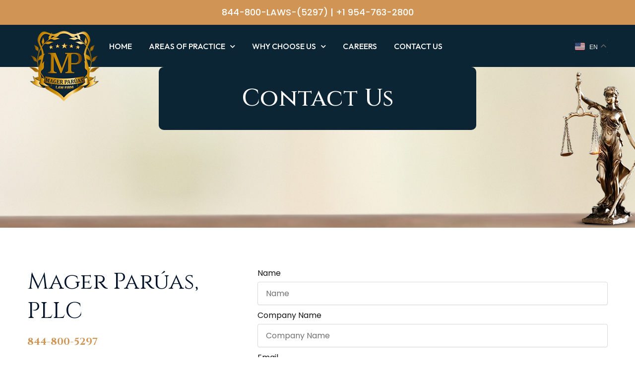

--- FILE ---
content_type: text/css
request_url: https://magerparuas.com/wp-content/uploads/elementor/css/post-7.css?ver=1756239214
body_size: 2268
content:
.elementor-kit-7{--e-global-color-primary:#0C2534;--e-global-color-secondary:#D09555;--e-global-color-text:#131313;--e-global-color-accent:#D09555;--e-global-typography-primary-font-family:"Cinzel";--e-global-typography-primary-font-size:16px;--e-global-typography-primary-font-weight:400;--e-global-typography-primary-line-height:24px;--e-global-typography-secondary-font-family:"Cinzel";--e-global-typography-secondary-font-size:45px;--e-global-typography-secondary-font-weight:500;--e-global-typography-text-font-family:"Poppins";--e-global-typography-text-font-size:16px;--e-global-typography-text-font-weight:400;--e-global-typography-text-line-height:24px;--e-global-typography-accent-font-family:"Cinzel";--e-global-typography-accent-font-size:16px;--e-global-typography-accent-font-weight:400;--e-global-typography-accent-line-height:24px;text-decoration:none;}.elementor-kit-7 a{color:var( --e-global-color-secondary );text-decoration:none;}.elementor-kit-7 h1{color:#021329;font-family:"Cinzel", Sans-serif;font-size:50px;}.elementor-kit-7 h2{color:#021329;font-family:"Cinzel", Sans-serif;font-size:36px;font-weight:400;}.elementor-kit-7 h3{color:#021329;font-family:"Cinzel", Sans-serif;font-size:46px;font-weight:400;}.elementor-kit-7 h4{color:#021329;font-family:"Cinzel", Sans-serif;}.elementor-kit-7 h5{color:#021329;font-family:"Cinzel", Sans-serif;}.elementor-kit-7 h6{color:#021329;font-family:"Cinzel", Sans-serif;}.elementor-kit-7 button,.elementor-kit-7 input[type="button"],.elementor-kit-7 input[type="submit"],.elementor-kit-7 .elementor-button{border-radius:0px 0px 0px 0px;}.elementor-section.elementor-section-boxed > .elementor-container{max-width:1170px;}.e-con{--container-max-width:1170px;}.elementor-widget:not(:last-child){margin-block-end:20px;}.elementor-element{--widgets-spacing:20px 20px;}{}h1.entry-title{display:var(--page-title-display);}.elementor-kit-7 e-page-transition{background-color:#FFBC7D;}@media(max-width:1024px){.elementor-section.elementor-section-boxed > .elementor-container{max-width:1024px;}.e-con{--container-max-width:1024px;}}@media(max-width:767px){.elementor-kit-7 h3{font-size:30px;}.elementor-section.elementor-section-boxed > .elementor-container{max-width:767px;}.e-con{--container-max-width:767px;}}

--- FILE ---
content_type: text/css
request_url: https://magerparuas.com/wp-content/uploads/elementor/css/post-44.css?ver=1759461058
body_size: 7867
content:
.elementor-44 .elementor-element.elementor-element-3d47b5e{--display:flex;--min-height:324px;--flex-direction:column;--container-widget-width:100%;--container-widget-height:initial;--container-widget-flex-grow:0;--container-widget-align-self:initial;--flex-wrap-mobile:wrap;--justify-content:center;--gap:0px 0px;--background-transition:0.3s;--margin-top:0px;--margin-bottom:0px;--margin-left:0px;--margin-right:0px;--padding-top:0px;--padding-bottom:0px;--padding-left:0px;--padding-right:0px;}.elementor-44 .elementor-element.elementor-element-3d47b5e:not(.elementor-motion-effects-element-type-background), .elementor-44 .elementor-element.elementor-element-3d47b5e > .elementor-motion-effects-container > .elementor-motion-effects-layer{background-image:url("https://magerparuas.com/wp-content/uploads/2025/09/inner-banner-1.jpg");background-position:center center;background-repeat:no-repeat;background-size:cover;}.elementor-44 .elementor-element.elementor-element-3d47b5e, .elementor-44 .elementor-element.elementor-element-3d47b5e::before{--border-transition:0.3s;}.elementor-44 .elementor-element.elementor-element-52dd55a{--display:flex;--gap:0px 0px;--background-transition:0.3s;--border-radius:10px 10px 10px 10px;--margin-top:0px;--margin-bottom:0px;--margin-left:0px;--margin-right:0px;--padding-top:30px;--padding-bottom:30px;--padding-left:30px;--padding-right:30px;}.elementor-44 .elementor-element.elementor-element-52dd55a:not(.elementor-motion-effects-element-type-background), .elementor-44 .elementor-element.elementor-element-52dd55a > .elementor-motion-effects-container > .elementor-motion-effects-layer{background-color:var( --e-global-color-primary );}.elementor-44 .elementor-element.elementor-element-52dd55a, .elementor-44 .elementor-element.elementor-element-52dd55a::before{--border-transition:0.3s;}.elementor-44 .elementor-element.elementor-element-52dd55a.e-con{--align-self:center;}.elementor-44 .elementor-element.elementor-element-80653aa{text-align:center;}.elementor-44 .elementor-element.elementor-element-80653aa .elementor-heading-title{color:#FFFFFF;font-size:48px;font-weight:500;letter-spacing:0.5px;}.elementor-44 .elementor-element.elementor-element-80653aa > .elementor-widget-container{margin:0px 0px 0px 0px;padding:0px 0px 0px 0px;}.elementor-44 .elementor-element.elementor-element-80653aa.elementor-element{--align-self:center;}.elementor-44 .elementor-element.elementor-element-3d9e617{--display:flex;--flex-direction:column;--container-widget-width:100%;--container-widget-height:initial;--container-widget-flex-grow:0;--container-widget-align-self:initial;--flex-wrap-mobile:wrap;--gap:0px 0px;--background-transition:0.3s;--margin-top:0px;--margin-bottom:0px;--margin-left:0px;--margin-right:0px;--padding-top:80px;--padding-bottom:80px;--padding-left:0px;--padding-right:0px;}.elementor-44 .elementor-element.elementor-element-c53ad6a{--display:flex;--flex-direction:row;--container-widget-width:initial;--container-widget-height:100%;--container-widget-flex-grow:1;--container-widget-align-self:stretch;--flex-wrap-mobile:wrap;--gap:0px 0px;--background-transition:0.3s;--margin-top:0px;--margin-bottom:0px;--margin-left:0px;--margin-right:0px;--padding-top:0px;--padding-bottom:0px;--padding-left:0px;--padding-right:0px;}.elementor-44 .elementor-element.elementor-element-c53ad6a, .elementor-44 .elementor-element.elementor-element-c53ad6a::before{--border-transition:0.3s;}.elementor-44 .elementor-element.elementor-element-9428c2f{--display:flex;--flex-direction:column;--container-widget-width:100%;--container-widget-height:initial;--container-widget-flex-grow:0;--container-widget-align-self:initial;--flex-wrap-mobile:wrap;--justify-content:center;--gap:0px 0px;--background-transition:0.3s;--margin-top:0px;--margin-bottom:0px;--margin-left:0px;--margin-right:0px;--padding-top:0px;--padding-bottom:0px;--padding-left:0px;--padding-right:0px;}.elementor-44 .elementor-element.elementor-element-9dee841{--display:flex;--flex-direction:column;--container-widget-width:100%;--container-widget-height:initial;--container-widget-flex-grow:0;--container-widget-align-self:initial;--flex-wrap-mobile:wrap;--gap:0px 0px;--background-transition:0.3s;--margin-top:0px;--margin-bottom:0px;--margin-left:0px;--margin-right:0px;--padding-top:0px;--padding-bottom:0px;--padding-left:0px;--padding-right:0px;}.elementor-44 .elementor-element.elementor-element-2465bc0 .elementor-field-group{padding-right:calc( 0px/2 );padding-left:calc( 0px/2 );margin-bottom:9px;}.elementor-44 .elementor-element.elementor-element-2465bc0 .elementor-form-fields-wrapper{margin-left:calc( -0px/2 );margin-right:calc( -0px/2 );margin-bottom:-9px;}.elementor-44 .elementor-element.elementor-element-2465bc0 .elementor-field-group.recaptcha_v3-bottomleft, .elementor-44 .elementor-element.elementor-element-2465bc0 .elementor-field-group.recaptcha_v3-bottomright{margin-bottom:0;}body.rtl .elementor-44 .elementor-element.elementor-element-2465bc0 .elementor-labels-inline .elementor-field-group > label{padding-left:5px;}body:not(.rtl) .elementor-44 .elementor-element.elementor-element-2465bc0 .elementor-labels-inline .elementor-field-group > label{padding-right:5px;}body .elementor-44 .elementor-element.elementor-element-2465bc0 .elementor-labels-above .elementor-field-group > label{padding-bottom:5px;}.elementor-44 .elementor-element.elementor-element-2465bc0 .elementor-field-type-html{padding-bottom:0px;}.elementor-44 .elementor-element.elementor-element-2465bc0 .elementor-field-group:not(.elementor-field-type-upload) .elementor-field:not(.elementor-select-wrapper){background-color:#ffffff;border-color:#DADADA;}.elementor-44 .elementor-element.elementor-element-2465bc0 .elementor-field-group .elementor-select-wrapper select{background-color:#ffffff;border-color:#DADADA;}.elementor-44 .elementor-element.elementor-element-2465bc0 .elementor-field-group .elementor-select-wrapper::before{color:#DADADA;}.elementor-44 .elementor-element.elementor-element-2465bc0 .e-form__buttons__wrapper__button-next{color:#ffffff;}.elementor-44 .elementor-element.elementor-element-2465bc0 .elementor-button[type="submit"]{color:#ffffff;}.elementor-44 .elementor-element.elementor-element-2465bc0 .elementor-button[type="submit"] svg *{fill:#ffffff;}.elementor-44 .elementor-element.elementor-element-2465bc0 .e-form__buttons__wrapper__button-previous{background-color:#D09555;color:#ffffff;}.elementor-44 .elementor-element.elementor-element-2465bc0 .e-form__buttons__wrapper__button-next:hover{color:#ffffff;}.elementor-44 .elementor-element.elementor-element-2465bc0 .elementor-button[type="submit"]:hover{color:#ffffff;}.elementor-44 .elementor-element.elementor-element-2465bc0 .elementor-button[type="submit"]:hover svg *{fill:#ffffff;}.elementor-44 .elementor-element.elementor-element-2465bc0 .e-form__buttons__wrapper__button-previous:hover{color:#ffffff;}.elementor-44 .elementor-element.elementor-element-2465bc0 .elementor-button{border-radius:5px 5px 5px 5px;}.elementor-44 .elementor-element.elementor-element-2465bc0{--e-form-steps-indicators-spacing:20px;--e-form-steps-indicator-padding:30px;--e-form-steps-indicator-inactive-secondary-color:#ffffff;--e-form-steps-indicator-active-secondary-color:#ffffff;--e-form-steps-indicator-completed-secondary-color:#ffffff;--e-form-steps-divider-width:1px;--e-form-steps-divider-gap:10px;}@media(max-width:767px){.elementor-44 .elementor-element.elementor-element-3d9e617{--margin-top:0px;--margin-bottom:0px;--margin-left:0px;--margin-right:0px;--padding-top:40px;--padding-bottom:40px;--padding-left:20px;--padding-right:20px;}}@media(min-width:768px){.elementor-44 .elementor-element.elementor-element-52dd55a{--width:50%;}.elementor-44 .elementor-element.elementor-element-9428c2f{--width:42%;}.elementor-44 .elementor-element.elementor-element-9dee841{--width:64%;}}

--- FILE ---
content_type: text/css
request_url: https://magerparuas.com/wp-content/uploads/elementor/css/post-36.css?ver=1756999941
body_size: 12260
content:
.elementor-36 .elementor-element.elementor-element-425c512{--display:flex;--flex-direction:row;--container-widget-width:calc( ( 1 - var( --container-widget-flex-grow ) ) * 100% );--container-widget-height:100%;--container-widget-flex-grow:1;--container-widget-align-self:stretch;--flex-wrap-mobile:wrap;--align-items:stretch;--gap:10px 10px;--background-transition:0.3s;--margin-top:0px;--margin-bottom:0px;--margin-left:0px;--margin-right:0px;--padding-top:0px;--padding-bottom:0px;--padding-left:0px;--padding-right:0px;}.elementor-36 .elementor-element.elementor-element-425c512:not(.elementor-motion-effects-element-type-background), .elementor-36 .elementor-element.elementor-element-425c512 > .elementor-motion-effects-container > .elementor-motion-effects-layer{background-color:var( --e-global-color-secondary );}.elementor-36 .elementor-element.elementor-element-425c512, .elementor-36 .elementor-element.elementor-element-425c512::before{--border-transition:0.3s;}.elementor-36 .elementor-element.elementor-element-02f2ee8{--display:flex;--gap:0px 0px;--background-transition:0.3s;--margin-top:0px;--margin-bottom:0px;--margin-left:0px;--margin-right:0px;--padding-top:13px;--padding-bottom:13px;--padding-left:0px;--padding-right:0px;--z-index:9999;}.elementor-36 .elementor-element.elementor-element-fd08f77{text-align:center;color:#FFFFFF;font-family:"Poppins", Sans-serif;font-size:18px;font-weight:500;line-height:24px;}.elementor-36 .elementor-element.elementor-element-fd08f77 > .elementor-widget-container{margin:0px 0px 0px 0px;padding:0px 0px 0px 0px;}.elementor-36 .elementor-element.elementor-element-b788e49{--display:flex;--flex-direction:row;--container-widget-width:initial;--container-widget-height:100%;--container-widget-flex-grow:1;--container-widget-align-self:stretch;--flex-wrap-mobile:wrap;--justify-content:flex-end;--gap:0px 0px;--background-transition:0.3s;--margin-top:0px;--margin-bottom:0px;--margin-left:0px;--margin-right:0px;--padding-top:0px;--padding-bottom:13px;--padding-left:0px;--padding-right:0px;--z-index:9999;}.elementor-36 .elementor-element.elementor-element-9b59a1a > .elementor-widget-container{margin:0px 0px 0px 0px;padding:0px 0px 0px 0px;}.elementor-36 .elementor-element.elementor-element-e8dc793{--display:flex;--min-height:85px;--flex-direction:row;--container-widget-width:calc( ( 1 - var( --container-widget-flex-grow ) ) * 100% );--container-widget-height:100%;--container-widget-flex-grow:1;--container-widget-align-self:stretch;--flex-wrap-mobile:wrap;--align-items:flex-start;--gap:0px 0px;--background-transition:0.3s;--margin-top:0px;--margin-bottom:0px;--margin-left:0px;--margin-right:0px;--padding-top:0px;--padding-bottom:0px;--padding-left:0px;--padding-right:0px;}.elementor-36 .elementor-element.elementor-element-e8dc793:not(.elementor-motion-effects-element-type-background), .elementor-36 .elementor-element.elementor-element-e8dc793 > .elementor-motion-effects-container > .elementor-motion-effects-layer{background-color:var( --e-global-color-primary );}.elementor-36 .elementor-element.elementor-element-e8dc793, .elementor-36 .elementor-element.elementor-element-e8dc793::before{--border-transition:0.3s;}.elementor-36 .elementor-element.elementor-element-5fe9fcb{--display:flex;--gap:0px 0px;--background-transition:0.3s;--margin-top:0px;--margin-bottom:-96px;--margin-left:0px;--margin-right:0px;--padding-top:0px;--padding-bottom:0px;--padding-left:0px;--padding-right:0px;}.elementor-36 .elementor-element.elementor-element-98adc45 img{width:100%;filter:brightness( 100% ) contrast( 100% ) saturate( 100% ) blur( 0px ) hue-rotate( 0deg );}.elementor-36 .elementor-element.elementor-element-98adc45 > .elementor-widget-container{margin:0px 0px 0px 0px;padding:0px 0px 0px 0px;}.elementor-36 .elementor-element.elementor-element-98adc45{z-index:9999;}.elementor-36 .elementor-element.elementor-element-9c60c8b{--display:flex;--align-items:center;--container-widget-width:calc( ( 1 - var( --container-widget-flex-grow ) ) * 100% );--gap:0px 0px;--background-transition:0.3s;--margin-top:18px;--margin-bottom:0px;--margin-left:0px;--margin-right:0px;--padding-top:0px;--padding-bottom:0px;--padding-left:0px;--padding-right:0px;}.elementor-36 .elementor-element.elementor-element-9c60c8b, .elementor-36 .elementor-element.elementor-element-9c60c8b::before{--border-transition:0.3s;}.elementor-36 .elementor-element.elementor-element-0441b40 .elementor-menu-toggle{margin:0 auto;}.elementor-36 .elementor-element.elementor-element-0441b40 .elementor-nav-menu .elementor-item{font-family:"Outfit", Sans-serif;font-size:16px;font-weight:500;text-transform:uppercase;line-height:24px;}.elementor-36 .elementor-element.elementor-element-0441b40 .elementor-nav-menu--main .elementor-item{color:var( --e-global-color-astglobalcolor5 );fill:var( --e-global-color-astglobalcolor5 );padding-left:17px;padding-right:17px;}.elementor-36 .elementor-element.elementor-element-0441b40 .elementor-nav-menu--main .elementor-item.elementor-item-active{color:var( --e-global-color-astglobalcolor5 );}.elementor-36 .elementor-element.elementor-element-0441b40 .elementor-nav-menu--dropdown a, .elementor-36 .elementor-element.elementor-element-0441b40 .elementor-menu-toggle{color:var( --e-global-color-text );}.elementor-36 .elementor-element.elementor-element-0441b40 .elementor-nav-menu--dropdown{background-color:var( --e-global-color-astglobalcolor5 );}.elementor-36 .elementor-element.elementor-element-0441b40 .elementor-nav-menu--dropdown a:hover,
					.elementor-36 .elementor-element.elementor-element-0441b40 .elementor-nav-menu--dropdown a.elementor-item-active,
					.elementor-36 .elementor-element.elementor-element-0441b40 .elementor-nav-menu--dropdown a.highlighted,
					.elementor-36 .elementor-element.elementor-element-0441b40 .elementor-menu-toggle:hover{color:var( --e-global-color-primary );}.elementor-36 .elementor-element.elementor-element-0441b40 .elementor-nav-menu--dropdown a:hover,
					.elementor-36 .elementor-element.elementor-element-0441b40 .elementor-nav-menu--dropdown a.elementor-item-active,
					.elementor-36 .elementor-element.elementor-element-0441b40 .elementor-nav-menu--dropdown a.highlighted{background-color:var( --e-global-color-astglobalcolor5 );}.elementor-36 .elementor-element.elementor-element-0441b40 .elementor-nav-menu--dropdown a.elementor-item-active{color:var( --e-global-color-primary );background-color:var( --e-global-color-astglobalcolor5 );}.elementor-36 .elementor-element.elementor-element-0441b40 .elementor-nav-menu--dropdown .elementor-item, .elementor-36 .elementor-element.elementor-element-0441b40 .elementor-nav-menu--dropdown  .elementor-sub-item{font-family:"Outfit", Sans-serif;font-size:16px;font-weight:400;}.elementor-36 .elementor-element.elementor-element-0441b40 div.elementor-menu-toggle{color:var( --e-global-color-secondary );}.elementor-36 .elementor-element.elementor-element-0441b40 div.elementor-menu-toggle svg{fill:var( --e-global-color-secondary );}.elementor-36 .elementor-element.elementor-element-0441b40 div.elementor-menu-toggle:hover{color:var( --e-global-color-secondary );}.elementor-36 .elementor-element.elementor-element-0441b40 div.elementor-menu-toggle:hover svg{fill:var( --e-global-color-secondary );}.elementor-36 .elementor-element.elementor-element-ea59c6e{--display:flex;--gap:0px 0px;--background-transition:0.3s;--margin-top:0px;--margin-bottom:0px;--margin-left:0px;--margin-right:0px;--padding-top:0px;--padding-bottom:0px;--padding-left:0px;--padding-right:0px;}.elementor-36 .elementor-element.elementor-element-7382453 > .elementor-widget-container{margin:30px 0px 0px 0px;padding:0px 0px 0px 0px;}@media(max-width:1024px){.elementor-36 .elementor-element.elementor-element-425c512{--z-index:0;}.elementor-36 .elementor-element.elementor-element-9b59a1a > .elementor-widget-container{margin:0px 0px 0px 0px;}.elementor-36 .elementor-element.elementor-element-e8dc793{--min-height:110px;--gap:0px 43px;--padding-top:0px;--padding-bottom:0px;--padding-left:30px;--padding-right:30px;}.elementor-36 .elementor-element.elementor-element-5fe9fcb{--margin-top:0px;--margin-bottom:-41px;--margin-left:0px;--margin-right:0px;}.elementor-36 .elementor-element.elementor-element-98adc45{width:initial;max-width:initial;z-index:9;}.elementor-36 .elementor-element.elementor-element-9c60c8b{--flex-direction:column;--container-widget-width:calc( ( 1 - var( --container-widget-flex-grow ) ) * 100% );--container-widget-height:initial;--container-widget-flex-grow:0;--container-widget-align-self:initial;--flex-wrap-mobile:wrap;--align-items:flex-end;--margin-top:0px;--margin-bottom:0px;--margin-left:0px;--margin-right:0px;--padding-top:23px;--padding-bottom:0px;--padding-left:0px;--padding-right:39px;}.elementor-36 .elementor-element.elementor-element-ea59c6e{--margin-top:16px;--margin-bottom:0px;--margin-left:0px;--margin-right:0px;}.elementor-36 .elementor-element.elementor-element-7382453 > .elementor-widget-container{margin:0px 0px 0px 0px;}}@media(max-width:767px){.elementor-36 .elementor-element.elementor-element-425c512{--flex-wrap:nowrap;--z-index:99999;}.elementor-36 .elementor-element.elementor-element-02f2ee8{--margin-top:0px;--margin-bottom:0px;--margin-left:0px;--margin-right:0px;--padding-top:13px;--padding-bottom:13px;--padding-left:10px;--padding-right:0px;--z-index:0;}.elementor-36 .elementor-element.elementor-element-fd08f77{text-align:left;font-size:12px;}.elementor-36 .elementor-element.elementor-element-fd08f77 > .elementor-widget-container{margin:0px 0px 0px 0px;}.elementor-36 .elementor-element.elementor-element-b788e49{--width:28%;--justify-content:flex-end;--padding-top:0px;--padding-bottom:13px;--padding-left:0px;--padding-right:10px;--z-index:0;}.elementor-36 .elementor-element.elementor-element-9b59a1a > .elementor-widget-container{margin:0px 0px 0px 0px;padding:0px 0px 0px 0px;}.elementor-36 .elementor-element.elementor-element-9b59a1a{z-index:9;}.elementor-36 .elementor-element.elementor-element-e8dc793{--min-height:17px;--justify-content:space-between;--align-items:center;--container-widget-width:calc( ( 1 - var( --container-widget-flex-grow ) ) * 100% );--gap:0px 20px;--flex-wrap:nowrap;--margin-top:0px;--margin-bottom:0px;--margin-left:0px;--margin-right:0px;--padding-top:0px;--padding-bottom:4px;--padding-left:20px;--padding-right:20px;}.elementor-36 .elementor-element.elementor-element-5fe9fcb{--width:14%;--margin-top:0px;--margin-bottom:0px;--margin-left:0px;--margin-right:0px;--padding-top:0px;--padding-bottom:0px;--padding-left:0px;--padding-right:0px;}.elementor-36 .elementor-element.elementor-element-5fe9fcb.e-con{--order:-99999 /* order start hack */;}.elementor-36 .elementor-element.elementor-element-98adc45 > .elementor-widget-container{margin:0px 0px 0px 0px;padding:0px 0px 0px 0px;}.elementor-36 .elementor-element.elementor-element-98adc45{z-index:0;}.elementor-36 .elementor-element.elementor-element-9c60c8b{--width:20%;--flex-direction:column;--container-widget-width:100%;--container-widget-height:initial;--container-widget-flex-grow:0;--container-widget-align-self:initial;--flex-wrap-mobile:wrap;--justify-content:center;--gap:2px 0px;--margin-top:0px;--margin-bottom:0px;--margin-left:0px;--margin-right:0px;--padding-top:0px;--padding-bottom:0px;--padding-left:0px;--padding-right:0px;}.elementor-36 .elementor-element.elementor-element-ea59c6e{--width:49%;--margin-top:0px;--margin-bottom:0px;--margin-left:0px;--margin-right:0px;--padding-top:0px;--padding-bottom:0px;--padding-left:0px;--padding-right:0px;}.elementor-36 .elementor-element.elementor-element-ea59c6e.e-con{--order:-99999 /* order start hack */;}.elementor-36 .elementor-element.elementor-element-7382453 > .elementor-widget-container{margin:-22px 0px 0px 0px;padding:0px 0px 0px 0px;}}@media(min-width:768px){.elementor-36 .elementor-element.elementor-element-5fe9fcb{--width:17%;}.elementor-36 .elementor-element.elementor-element-9c60c8b{--width:100%;}.elementor-36 .elementor-element.elementor-element-ea59c6e{--width:17%;}}@media(max-width:1024px) and (min-width:768px){.elementor-36 .elementor-element.elementor-element-5fe9fcb{--width:20%;}.elementor-36 .elementor-element.elementor-element-ea59c6e{--width:20%;}}

--- FILE ---
content_type: text/css
request_url: https://magerparuas.com/wp-content/uploads/elementor/css/post-6168.css?ver=1756239216
body_size: 19613
content:
.elementor-6168 .elementor-element.elementor-element-d2194ea{--display:flex;--flex-direction:column;--container-widget-width:100%;--container-widget-height:initial;--container-widget-flex-grow:0;--container-widget-align-self:initial;--flex-wrap-mobile:wrap;--gap:0px 0px;--background-transition:0.3s;--margin-top:0px;--margin-bottom:0px;--margin-left:0px;--margin-right:0px;--padding-top:70px;--padding-bottom:0px;--padding-left:0px;--padding-right:0px;}.elementor-6168 .elementor-element.elementor-element-d2194ea:not(.elementor-motion-effects-element-type-background), .elementor-6168 .elementor-element.elementor-element-d2194ea > .elementor-motion-effects-container > .elementor-motion-effects-layer{background-color:transparent;background-image:linear-gradient(180deg, #E6BC63 0%, #E8E3D8 100%);}.elementor-6168 .elementor-element.elementor-element-d2194ea, .elementor-6168 .elementor-element.elementor-element-d2194ea::before{--border-transition:0.3s;}.elementor-6168 .elementor-element.elementor-element-ab8ccf4{--display:flex;--flex-direction:row;--container-widget-width:initial;--container-widget-height:100%;--container-widget-flex-grow:1;--container-widget-align-self:stretch;--flex-wrap-mobile:wrap;--background-transition:0.3s;--margin-top:0px;--margin-bottom:0px;--margin-left:0px;--margin-right:0px;--padding-top:0px;--padding-bottom:45px;--padding-left:0px;--padding-right:0px;}.elementor-6168 .elementor-element.elementor-element-25324f3{--display:flex;--background-transition:0.3s;--margin-top:0px;--margin-bottom:0px;--margin-left:0px;--margin-right:0px;--padding-top:0px;--padding-bottom:0px;--padding-left:0px;--padding-right:0px;}.elementor-6168 .elementor-element.elementor-element-cb2ce39{text-align:left;}.elementor-6168 .elementor-element.elementor-element-cb2ce39 img{width:100%;}.elementor-6168 .elementor-element.elementor-element-cb2ce39 > .elementor-widget-container{margin:15px 0px 0px 0px;padding:0px 0px 0px 0px;}.elementor-6168 .elementor-element.elementor-element-c846657{--display:flex;--align-items:center;--container-widget-width:calc( ( 1 - var( --container-widget-flex-grow ) ) * 100% );--gap:0px 0px;--background-transition:0.3s;--margin-top:0px;--margin-bottom:0px;--margin-left:0px;--margin-right:0px;--padding-top:0px;--padding-bottom:0px;--padding-left:0px;--padding-right:0px;}.elementor-6168 .elementor-element.elementor-element-cba3b1d{text-align:left;width:var( --container-widget-width, 100% );max-width:100%;--container-widget-width:100%;--container-widget-flex-grow:0;}.elementor-6168 .elementor-element.elementor-element-cba3b1d .elementor-heading-title{color:#021329;font-family:"Cinzel", Sans-serif;font-size:26px;font-weight:600;line-height:24px;}.elementor-6168 .elementor-element.elementor-element-cba3b1d > .elementor-widget-container{margin:0px 0px 20px 0px;padding:0px 0px 0px 0px;}.elementor-6168 .elementor-element.elementor-element-257aabb{--divider-border-style:solid;--divider-color:#000;--divider-border-width:1px;}.elementor-6168 .elementor-element.elementor-element-257aabb .elementor-divider-separator{width:100%;}.elementor-6168 .elementor-element.elementor-element-257aabb .elementor-divider{padding-block-start:2px;padding-block-end:2px;}.elementor-6168 .elementor-element.elementor-element-d2c0309{--display:flex;--flex-direction:row;--container-widget-width:initial;--container-widget-height:100%;--container-widget-flex-grow:1;--container-widget-align-self:stretch;--flex-wrap-mobile:wrap;--background-transition:0.3s;--margin-top:11px;--margin-bottom:0px;--margin-left:0px;--margin-right:0px;--padding-top:0px;--padding-bottom:0px;--padding-left:0px;--padding-right:0px;}.elementor-6168 .elementor-element.elementor-element-934a3ed{--display:flex;--background-transition:0.3s;--margin-top:0px;--margin-bottom:19px;--margin-left:0px;--margin-right:0px;--padding-top:0px;--padding-bottom:0px;--padding-left:0px;--padding-right:0px;}.elementor-6168 .elementor-element.elementor-element-17d31eb{--display:flex;--background-transition:0.3s;--margin-top:0px;--margin-bottom:0px;--margin-left:0px;--margin-right:0px;--padding-top:0px;--padding-bottom:0px;--padding-left:0px;--padding-right:0px;}.elementor-6168 .elementor-element.elementor-element-c3537f4{--display:flex;--flex-direction:column;--container-widget-width:100%;--container-widget-height:initial;--container-widget-flex-grow:0;--container-widget-align-self:initial;--flex-wrap-mobile:wrap;--gap:0px 0px;--background-transition:0.3s;border-style:solid;--border-style:solid;border-width:8px 0px 0px 0px;--border-top-width:8px;--border-right-width:0px;--border-bottom-width:0px;--border-left-width:0px;border-color:#0B4569;--border-color:#0B4569;--margin-top:0px;--margin-bottom:0px;--margin-left:0px;--margin-right:0px;--padding-top:0px;--padding-bottom:0px;--padding-left:0px;--padding-right:0px;}.elementor-6168 .elementor-element.elementor-element-c3537f4:not(.elementor-motion-effects-element-type-background), .elementor-6168 .elementor-element.elementor-element-c3537f4 > .elementor-motion-effects-container > .elementor-motion-effects-layer{background-color:var( --e-global-color-secondary );}.elementor-6168 .elementor-element.elementor-element-c3537f4, .elementor-6168 .elementor-element.elementor-element-c3537f4::before{--border-transition:0.3s;}.elementor-6168 .elementor-element.elementor-element-57f38dd{text-align:center;color:#131313;font-family:"Poppins", Sans-serif;font-size:16px;font-weight:400;line-height:24px;}.elementor-6168 .elementor-element.elementor-element-57f38dd > .elementor-widget-container{margin:0px 0px 0px 0px;padding:20px 0px 20px 0px;}.elementor-6168 .elementor-element.elementor-element-30b82ce{--display:flex;--background-transition:0.3s;--margin-top:0px;--margin-bottom:0px;--margin-left:0px;--margin-right:0px;--padding-top:0px;--padding-bottom:0px;--padding-left:0px;--padding-right:0px;}.elementor-6168 .elementor-element.elementor-element-cf9964a{text-align:justify;font-family:"Poppins", Sans-serif;font-size:14px;font-weight:400;line-height:20px;}.elementor-6168 .elementor-element.elementor-element-cf9964a > .elementor-widget-container{margin:0px 0px 0px 0px;padding:30px 0px 12px 0px;}.elementor-6168 .elementor-element.elementor-element-73c41d8{--display:flex;--flex-direction:row;--container-widget-width:initial;--container-widget-height:100%;--container-widget-flex-grow:1;--container-widget-align-self:stretch;--flex-wrap-mobile:wrap;--gap:0px 0px;--background-transition:0.3s;--margin-top:0px;--margin-bottom:0px;--margin-left:0px;--margin-right:0px;--padding-top:70px;--padding-bottom:60px;--padding-left:0px;--padding-right:0px;}.elementor-6168 .elementor-element.elementor-element-73c41d8:not(.elementor-motion-effects-element-type-background), .elementor-6168 .elementor-element.elementor-element-73c41d8 > .elementor-motion-effects-container > .elementor-motion-effects-layer{background-color:transparent;background-image:linear-gradient(180deg, #E6BC63 0%, #E8E3D8 100%);}.elementor-6168 .elementor-element.elementor-element-73c41d8, .elementor-6168 .elementor-element.elementor-element-73c41d8::before{--border-transition:0.3s;}.elementor-6168 .elementor-element.elementor-element-9e3b98a{--display:flex;--gap:0px 0px;--background-transition:0.3s;--margin-top:0px;--margin-bottom:0px;--margin-left:0px;--margin-right:0px;--padding-top:0px;--padding-bottom:0px;--padding-left:0px;--padding-right:0px;}.elementor-6168 .elementor-element.elementor-element-9e3b98a.e-con{--flex-grow:0;--flex-shrink:0;}.elementor-6168 .elementor-element.elementor-element-3a57e35 .elementor-heading-title{color:#021329;font-family:"Playfair Display", Sans-serif;font-size:26px;font-weight:600;line-height:24px;}.elementor-6168 .elementor-element.elementor-element-3a57e35 > .elementor-widget-container{margin:0px 0px 20px 0px;padding:0px 0px 0px 0px;}.elementor-6168 .elementor-element.elementor-element-7a80216{text-align:justify;}.elementor-6168 .elementor-element.elementor-element-301aa30{text-align:left;}.elementor-6168 .elementor-element.elementor-element-301aa30 img{width:59%;}.elementor-6168 .elementor-element.elementor-element-301aa30 > .elementor-widget-container{margin:15px 0px 0px 0px;padding:0px 0px 0px 0px;}.elementor-6168 .elementor-element.elementor-element-9654bc8{--display:flex;--gap:0px 0px;--background-transition:0.3s;--margin-top:0px;--margin-bottom:0px;--margin-left:40px;--margin-right:0px;--padding-top:0px;--padding-bottom:0px;--padding-left:0px;--padding-right:0px;}.elementor-6168 .elementor-element.elementor-element-3008a6d .elementor-heading-title{color:#021329;font-family:"Playfair Display", Sans-serif;font-size:26px;font-weight:600;line-height:24px;}.elementor-6168 .elementor-element.elementor-element-3008a6d > .elementor-widget-container{margin:0px 0px 20px 0px;padding:0px 0px 0px 0px;}.elementor-6168 .elementor-element.elementor-element-e0f7481 .elementor-nav-menu .elementor-item{font-family:"Poppins", Sans-serif;font-size:16px;font-weight:500;line-height:24px;}.elementor-6168 .elementor-element.elementor-element-e0f7481 .elementor-nav-menu--main .elementor-item{padding-left:0px;padding-right:0px;padding-top:5px;padding-bottom:5px;}.elementor-6168 .elementor-element.elementor-element-be8ac89{--display:flex;--gap:0px 0px;--background-transition:0.3s;--margin-top:0px;--margin-bottom:0px;--margin-left:20px;--margin-right:0px;--padding-top:0px;--padding-bottom:0px;--padding-left:0px;--padding-right:0px;}.elementor-6168 .elementor-element.elementor-element-6d82615 .elementor-heading-title{color:#021329;font-family:"Playfair Display", Sans-serif;font-size:26px;font-weight:600;line-height:24px;}.elementor-6168 .elementor-element.elementor-element-6d82615 > .elementor-widget-container{margin:0px 0px 20px 0px;padding:0px 0px 0px 0px;}.elementor-6168 .elementor-element.elementor-element-d92f13e .elementor-nav-menu .elementor-item{font-family:"Poppins", Sans-serif;font-size:16px;font-weight:500;line-height:24px;}.elementor-6168 .elementor-element.elementor-element-d92f13e .elementor-nav-menu--main .elementor-item{padding-left:0px;padding-right:0px;padding-top:5px;padding-bottom:5px;}.elementor-6168 .elementor-element.elementor-element-1456b43 .elementor-button{font-family:"Poppins", Sans-serif;font-size:16px;font-weight:600;text-transform:uppercase;line-height:24px;fill:#021329;color:#021329;background-color:#D0955500;border-style:solid;border-width:2px 2px 2px 2px;border-color:#184A68;}.elementor-6168 .elementor-element.elementor-element-1456b43 > .elementor-widget-container{margin:30px 0px 0px 0px;padding:0px 0px 0px 0px;}.elementor-6168 .elementor-element.elementor-element-be7e36b{--display:flex;--gap:0px 0px;--background-transition:0.3s;--margin-top:0px;--margin-bottom:0px;--margin-left:20px;--margin-right:0px;--padding-top:0px;--padding-bottom:0px;--padding-left:0px;--padding-right:0px;}.elementor-6168 .elementor-element.elementor-element-6b80b4c .elementor-heading-title{color:#021329;font-family:"Playfair Display", Sans-serif;font-size:26px;font-weight:600;line-height:24px;}.elementor-6168 .elementor-element.elementor-element-6b80b4c > .elementor-widget-container{margin:0px 0px 20px 0px;padding:0px 0px 0px 0px;}.elementor-6168 .elementor-element.elementor-element-f9d0b19 .ha-social-icons-wrapper > .elementor-repeater-item-01321e8.ha-social-icon{color:#131313;background-color:#FFFFFF00;}.elementor-6168 .elementor-element.elementor-element-f9d0b19 .ha-social-icons-wrapper > .elementor-repeater-item-01321e8.ha-social-icon svg{fill:#131313;}.elementor-6168 .elementor-element.elementor-element-f9d0b19 .ha-social-icons-wrapper .elementor-repeater-item-01321e8{border-color:var( --e-global-color-astglobalcolor2 );}.elementor-6168 .elementor-element.elementor-element-f9d0b19 .ha-social-icons-wrapper > .elementor-repeater-item-3c9469a.ha-social-icon{color:#131313;background-color:#02010100;}.elementor-6168 .elementor-element.elementor-element-f9d0b19 .ha-social-icons-wrapper > .elementor-repeater-item-3c9469a.ha-social-icon svg{fill:#131313;}.elementor-6168 .elementor-element.elementor-element-f9d0b19 .ha-social-icons-wrapper > .elementor-repeater-item-7f940d9.ha-social-icon{color:#131313;background-color:#02010100;}.elementor-6168 .elementor-element.elementor-element-f9d0b19 .ha-social-icons-wrapper > .elementor-repeater-item-7f940d9.ha-social-icon svg{fill:#131313;}.elementor-6168 .elementor-element.elementor-element-f9d0b19{text-align:center;}.elementor-6168 .elementor-element.elementor-element-f9d0b19 .ha-social-icons-wrapper .ha-social-icon{border-color:#000000;}.elementor-6168 .elementor-element.elementor-element-f9d0b19 .ha-social-icon:not(:last-child){margin-right:17px;}.elementor-6168 .elementor-element.elementor-element-f9d0b19 .ha-social-icon-separator{margin-right:17px;}.elementor-6168 .elementor-element.elementor-element-f9d0b19 .ha-social-icon{border-style:solid;border-width:1px 1px 1px 1px;border-radius:100% 100% 100% 100%;}.elementor-6168 .elementor-element.elementor-element-f9d0b19 .ha-social-icon.ha-social-icon--network{font-size:20px;}.elementor-6168 .elementor-element.elementor-element-f9d0b19 > .elementor-widget-container{margin:20px 0px 0px 0px;padding:0px 0px 0px 0px;}.elementor-6168 .elementor-element.elementor-element-f9d0b19.elementor-element{--align-self:flex-start;}.elementor-6168 .elementor-element.elementor-element-691f22c{--display:flex;--flex-direction:column;--container-widget-width:100%;--container-widget-height:initial;--container-widget-flex-grow:0;--container-widget-align-self:initial;--flex-wrap-mobile:wrap;--gap:0px 0px;--background-transition:0.3s;border-style:solid;--border-style:solid;border-width:8px 0px 0px 0px;--border-top-width:8px;--border-right-width:0px;--border-bottom-width:0px;--border-left-width:0px;border-color:#0B4569;--border-color:#0B4569;--margin-top:0px;--margin-bottom:0px;--margin-left:0px;--margin-right:0px;--padding-top:0px;--padding-bottom:0px;--padding-left:0px;--padding-right:0px;}.elementor-6168 .elementor-element.elementor-element-691f22c:not(.elementor-motion-effects-element-type-background), .elementor-6168 .elementor-element.elementor-element-691f22c > .elementor-motion-effects-container > .elementor-motion-effects-layer{background-color:var( --e-global-color-secondary );}.elementor-6168 .elementor-element.elementor-element-691f22c, .elementor-6168 .elementor-element.elementor-element-691f22c::before{--border-transition:0.3s;}.elementor-6168 .elementor-element.elementor-element-02edbbd{text-align:center;color:#131313;font-family:"Poppins", Sans-serif;font-size:16px;font-weight:400;line-height:24px;}.elementor-6168 .elementor-element.elementor-element-02edbbd > .elementor-widget-container{margin:0px 0px 0px 0px;padding:20px 0px 20px 0px;}.elementor-6168 .elementor-element.elementor-element-ea5c3a1{--display:flex;--flex-direction:column;--container-widget-width:100%;--container-widget-height:initial;--container-widget-flex-grow:0;--container-widget-align-self:initial;--flex-wrap-mobile:wrap;--gap:0px 0px;--background-transition:0.3s;--margin-top:0px;--margin-bottom:0px;--margin-left:0px;--margin-right:0px;--padding-top:0px;--padding-bottom:0px;--padding-left:0px;--padding-right:0px;}.elementor-6168 .elementor-element.elementor-element-ea5c3a1:not(.elementor-motion-effects-element-type-background), .elementor-6168 .elementor-element.elementor-element-ea5c3a1 > .elementor-motion-effects-container > .elementor-motion-effects-layer{background-color:#EAE5DB;}.elementor-6168 .elementor-element.elementor-element-ea5c3a1, .elementor-6168 .elementor-element.elementor-element-ea5c3a1::before{--border-transition:0.3s;}.elementor-6168 .elementor-element.elementor-element-31a52d6{text-align:center;font-family:"Poppins", Sans-serif;font-size:14px;font-weight:400;line-height:20px;}.elementor-6168 .elementor-element.elementor-element-31a52d6 > .elementor-widget-container{margin:0px 0px 0px 0px;padding:30px 0px 015px 0px;}@media(min-width:768px){.elementor-6168 .elementor-element.elementor-element-25324f3{--width:23%;}.elementor-6168 .elementor-element.elementor-element-d2c0309{--width:100%;}.elementor-6168 .elementor-element.elementor-element-934a3ed{--width:38%;}.elementor-6168 .elementor-element.elementor-element-9e3b98a{--width:25%;}}@media(max-width:767px){.elementor-6168 .elementor-element.elementor-element-d2194ea{--margin-top:0px;--margin-bottom:0px;--margin-left:0px;--margin-right:0px;--padding-top:20px;--padding-bottom:11px;--padding-left:20px;--padding-right:20px;}.elementor-6168 .elementor-element.elementor-element-ab8ccf4{--padding-top:0px;--padding-bottom:0px;--padding-left:0px;--padding-right:0px;}.elementor-6168 .elementor-element.elementor-element-d2c0309{--gap:0px 0px;}.elementor-6168 .elementor-element.elementor-element-934a3ed{--gap:13px 0px;}.elementor-6168 .elementor-element.elementor-element-8a0fd6c > .elementor-widget-container{margin:0px 0px 0px 0px;padding:0px 0px 0px 0px;}.elementor-6168 .elementor-element.elementor-element-17d31eb{--margin-top:-6px;--margin-bottom:0px;--margin-left:0px;--margin-right:0px;--padding-top:0px;--padding-bottom:0px;--padding-left:0px;--padding-right:0px;}.elementor-6168 .elementor-element.elementor-element-ae1fc1d > .elementor-widget-container{margin:0px 0px 20px 0px;padding:0px 0px 0px 0px;}.elementor-6168 .elementor-element.elementor-element-c3537f4{--padding-top:0px;--padding-bottom:0px;--padding-left:20px;--padding-right:20px;}.elementor-6168 .elementor-element.elementor-element-30b82ce{--margin-top:0px;--margin-bottom:0px;--margin-left:0px;--margin-right:0px;--padding-top:0px;--padding-bottom:0px;--padding-left:0px;--padding-right:0px;}.elementor-6168 .elementor-element.elementor-element-cf9964a{text-align:center;}.elementor-6168 .elementor-element.elementor-element-cf9964a > .elementor-widget-container{margin:0px 0px 0px 0px;padding:20px 0px 0px 0px;}.elementor-6168 .elementor-element.elementor-element-73c41d8{--margin-top:0px;--margin-bottom:0px;--margin-left:0px;--margin-right:0px;--padding-top:40px;--padding-bottom:40px;--padding-left:20px;--padding-right:20px;}.elementor-6168 .elementor-element.elementor-element-9654bc8{--margin-top:0px;--margin-bottom:0px;--margin-left:0px;--margin-right:0px;--padding-top:40px;--padding-bottom:0px;--padding-left:0px;--padding-right:0px;}.elementor-6168 .elementor-element.elementor-element-e0f7481 .elementor-nav-menu--dropdown a{padding-left:10px;padding-right:10px;}.elementor-6168 .elementor-element.elementor-element-e0f7481 > .elementor-widget-container{margin:0px 0px 0px 0px;padding:0px 0px 0px 0px;}.elementor-6168 .elementor-element.elementor-element-be8ac89{--margin-top:0px;--margin-bottom:0px;--margin-left:0px;--margin-right:0px;--padding-top:40px;--padding-bottom:0px;--padding-left:0px;--padding-right:0px;}.elementor-6168 .elementor-element.elementor-element-d92f13e .elementor-nav-menu--dropdown a{padding-left:10px;padding-right:10px;}.elementor-6168 .elementor-element.elementor-element-d92f13e > .elementor-widget-container{margin:0px 0px 0px 0px;padding:0px 0px 0px 0px;}.elementor-6168 .elementor-element.elementor-element-be7e36b{--margin-top:0px;--margin-bottom:0px;--margin-left:0px;--margin-right:0px;--padding-top:30px;--padding-bottom:0px;--padding-left:0px;--padding-right:0px;}.elementor-6168 .elementor-element.elementor-element-691f22c{--padding-top:0px;--padding-bottom:0px;--padding-left:20px;--padding-right:20px;}.elementor-6168 .elementor-element.elementor-element-ea5c3a1{--padding-top:0px;--padding-bottom:0px;--padding-left:20px;--padding-right:20px;}.elementor-6168 .elementor-element.elementor-element-31a52d6{text-align:center;}}

--- FILE ---
content_type: text/css
request_url: https://magerparuas.com/wp-content/uploads/elementor/css/post-681.css?ver=1748957564
body_size: 2910
content:
.elementor-681 .elementor-element.elementor-element-c61ac16{--display:flex;--min-height:268px;--flex-direction:column;--container-widget-width:100%;--container-widget-height:initial;--container-widget-flex-grow:0;--container-widget-align-self:initial;--flex-wrap-mobile:wrap;--justify-content:center;--gap:0px 0px;--background-transition:0.3s;--border-radius:5px 5px 5px 5px;--margin-top:0px;--margin-bottom:0px;--margin-left:0px;--margin-right:0px;--padding-top:30px;--padding-bottom:30px;--padding-left:30px;--padding-right:30px;}.elementor-681 .elementor-element.elementor-element-c61ac16:not(.elementor-motion-effects-element-type-background), .elementor-681 .elementor-element.elementor-element-c61ac16 > .elementor-motion-effects-container > .elementor-motion-effects-layer{background-color:#FFFFFF;}.elementor-681 .elementor-element.elementor-element-c61ac16, .elementor-681 .elementor-element.elementor-element-c61ac16::before{--border-transition:0.3s;}.elementor-681 .elementor-element.elementor-element-5377363{text-align:left;}.elementor-681 .elementor-element.elementor-element-5377363 > .elementor-widget-container{margin:0px 0px 20px 0px;padding:0px 0px 0px 0px;}.elementor-681 .elementor-element.elementor-element-edec056 .elementor-heading-title{color:#001E30;font-family:"Poppins", Sans-serif;font-size:20px;font-weight:600;line-height:24px;}.elementor-681 .elementor-element.elementor-element-edec056 > .elementor-widget-container{margin:0px 0px 15px 0px;padding:0px 0px 0px 0px;}.elementor-681 .elementor-element.elementor-element-8d948d7 .elementor-button-content-wrapper{flex-direction:row-reverse;}.elementor-681 .elementor-element.elementor-element-8d948d7 .elementor-button .elementor-button-content-wrapper{gap:10px;}.elementor-681 .elementor-element.elementor-element-8d948d7 .elementor-button{font-family:"Poppins", Sans-serif;font-size:16px;font-weight:700;line-height:24px;fill:var( --e-global-color-secondary );color:var( --e-global-color-secondary );background-color:#D0955500;padding:0px 0px 0px 0px;}.elementor-681 .elementor-element.elementor-element-8d948d7 .elementor-button:hover, .elementor-681 .elementor-element.elementor-element-8d948d7 .elementor-button:focus{color:var( --e-global-color-secondary );}.elementor-681 .elementor-element.elementor-element-8d948d7 .elementor-button:hover svg, .elementor-681 .elementor-element.elementor-element-8d948d7 .elementor-button:focus svg{fill:var( --e-global-color-secondary );}.elementor-681 .elementor-element.elementor-element-fadf727 .elementor-heading-title{color:var( --e-global-color-secondary );font-family:"Poppins", Sans-serif;font-size:16px;font-weight:600;line-height:24px;}@media(max-width:767px){.elementor-681 .elementor-element.elementor-element-c61ac16{--margin-top:0px;--margin-bottom:0px;--margin-left:0px;--margin-right:0px;--padding-top:40px;--padding-bottom:40px;--padding-left:20px;--padding-right:20px;}}

--- FILE ---
content_type: text/css
request_url: https://magerparuas.com/wp-content/uploads/elementor/css/post-6072.css?ver=1749142861
body_size: 3359
content:
.elementor-6072 .elementor-element.elementor-element-11f568a{--display:flex;--min-height:150px;--flex-direction:column;--container-widget-width:calc( ( 1 - var( --container-widget-flex-grow ) ) * 100% );--container-widget-height:initial;--container-widget-flex-grow:0;--container-widget-align-self:initial;--flex-wrap-mobile:wrap;--align-items:stretch;--gap:0px 0px;--background-transition:0.3s;--border-radius:5px 5px 5px 5px;--margin-top:0px;--margin-bottom:0px;--margin-left:0px;--margin-right:0px;--padding-top:40px;--padding-bottom:40px;--padding-left:30px;--padding-right:30px;}.elementor-6072 .elementor-element.elementor-element-11f568a:not(.elementor-motion-effects-element-type-background), .elementor-6072 .elementor-element.elementor-element-11f568a > .elementor-motion-effects-container > .elementor-motion-effects-layer{background-color:var( --e-global-color-astglobalcolor5 );}.elementor-6072 .elementor-element.elementor-element-11f568a, .elementor-6072 .elementor-element.elementor-element-11f568a::before{--border-transition:0.3s;}.elementor-6072 .elementor-element.elementor-element-4d285ce .elementor-heading-title{color:#021329;font-family:"Poppins", Sans-serif;font-size:20px;font-weight:500;line-height:24px;}.elementor-6072 .elementor-element.elementor-element-4d285ce > .elementor-widget-container{margin:0px 0px 0px 0px;padding:0px 0px 0px 0px;}.elementor-6072 .elementor-element.elementor-element-5cc1553{--divider-border-style:solid;--divider-color:#CBC6BC;--divider-border-width:1px;}.elementor-6072 .elementor-element.elementor-element-5cc1553 .elementor-divider-separator{width:100%;}.elementor-6072 .elementor-element.elementor-element-5cc1553 .elementor-divider{padding-block-start:15px;padding-block-end:15px;}.elementor-6072 .elementor-element.elementor-element-e130fe1 .elementor-icon-list-icon i{color:var( --e-global-color-secondary );font-size:14px;}.elementor-6072 .elementor-element.elementor-element-e130fe1 .elementor-icon-list-icon svg{fill:var( --e-global-color-secondary );--e-icon-list-icon-size:14px;}.elementor-6072 .elementor-element.elementor-element-e130fe1 .elementor-icon-list-icon{width:14px;}.elementor-6072 .elementor-element.elementor-element-e130fe1 .elementor-icon-list-text, .elementor-6072 .elementor-element.elementor-element-e130fe1 .elementor-icon-list-text a{color:#747474;}.elementor-6072 .elementor-element.elementor-element-e130fe1 .elementor-icon-list-item{font-family:"Poppins", Sans-serif;font-size:12px;font-weight:500;text-transform:none;font-style:normal;text-decoration:none;line-height:24px;}.elementor-6072 .elementor-element.elementor-element-e130fe1 > .elementor-widget-container{margin:0px 0px 20px 0px;padding:0px 0px 0px 0px;}.elementor-6072 .elementor-element.elementor-element-2331e06 .elementor-button-content-wrapper{flex-direction:row-reverse;}.elementor-6072 .elementor-element.elementor-element-2331e06 .elementor-button .elementor-button-content-wrapper{gap:11px;}.elementor-6072 .elementor-element.elementor-element-2331e06 .elementor-button{font-family:"Poppins", Sans-serif;font-size:16px;font-weight:600;text-transform:uppercase;line-height:24px;fill:#D09555;color:#D09555;background-color:#D0955500;padding:0px 0px 0px 0px;}.elementor-6072 .elementor-element.elementor-element-2331e06 > .elementor-widget-container{margin:0px 0px 0px 0px;padding:0px 0px 0px 0px;}

--- FILE ---
content_type: text/css
request_url: https://magerparuas.com/wp-content/uploads/elementor/css/post-7262.css?ver=1746185733
body_size: 1710
content:
.elementor-7262 .elementor-element.elementor-element-8cf5c92{--display:flex;--flex-direction:column;--container-widget-width:100%;--container-widget-height:initial;--container-widget-flex-grow:0;--container-widget-align-self:initial;--flex-wrap-mobile:wrap;--gap:0px 0px;--background-transition:0.3s;border-style:none;--border-style:none;--border-radius:5px 5px 5px 5px;--margin-top:0px;--margin-bottom:0px;--margin-left:0px;--margin-right:0px;--padding-top:30px;--padding-bottom:30px;--padding-left:30px;--padding-right:30px;}.elementor-7262 .elementor-element.elementor-element-8cf5c92:not(.elementor-motion-effects-element-type-background), .elementor-7262 .elementor-element.elementor-element-8cf5c92 > .elementor-motion-effects-container > .elementor-motion-effects-layer{background-color:#FDFDFD;}.elementor-7262 .elementor-element.elementor-element-8cf5c92, .elementor-7262 .elementor-element.elementor-element-8cf5c92::before{--border-transition:0.3s;}.elementor-7262 .elementor-element.elementor-element-c412efb{text-align:left;}.elementor-7262 .elementor-element.elementor-element-c412efb > .elementor-widget-container{margin:0px 0px 20px 0px;padding:0px 0px 0px 0px;}.elementor-7262 .elementor-element.elementor-element-cc51c51 .elementor-heading-title{color:#001E30;font-family:"Poppins", Sans-serif;font-size:20px;font-weight:600;line-height:24px;}.elementor-7262 .elementor-element.elementor-element-cc51c51 > .elementor-widget-container{margin:0px 0px 15px 0px;padding:0px 0px 0px 0px;}.elementor-7262 .elementor-element.elementor-element-8087f4f .elementor-heading-title{color:var( --e-global-color-secondary );font-family:"Poppins", Sans-serif;font-size:16px;font-weight:600;line-height:24px;}

--- FILE ---
content_type: text/css
request_url: https://magerparuas.com/wp-content/uploads/elementor/css/post-7302.css?ver=1759753753
body_size: 6570
content:
.elementor-7302 .elementor-element.elementor-element-674887e{--display:flex;--flex-direction:column;--container-widget-width:100%;--container-widget-height:initial;--container-widget-flex-grow:0;--container-widget-align-self:initial;--flex-wrap-mobile:wrap;--gap:0px 0px;--background-transition:0.3s;border-style:solid;--border-style:solid;border-width:1px 1px 1px 1px;--border-top-width:1px;--border-right-width:1px;--border-bottom-width:1px;--border-left-width:1px;border-color:#E0E0E0;--border-color:#E0E0E0;--border-radius:15px 15px 15px 15px;--margin-top:0px;--margin-bottom:0px;--margin-left:0px;--margin-right:0px;--padding-top:10px;--padding-bottom:10px;--padding-left:10px;--padding-right:10px;}.elementor-7302 .elementor-element.elementor-element-674887e, .elementor-7302 .elementor-element.elementor-element-674887e::before{--border-transition:0.3s;}.elementor-7302 .elementor-element.elementor-element-22aef83 img{width:100%;height:340px;}.elementor-7302 .elementor-element.elementor-element-c429df4{--display:flex;--min-height:203px;--align-items:center;--container-widget-width:calc( ( 1 - var( --container-widget-flex-grow ) ) * 100% );--gap:0px 0px;--background-transition:0.3s;--margin-top:0px;--margin-bottom:0px;--margin-left:0px;--margin-right:0px;--padding-top:20px;--padding-bottom:20px;--padding-left:20px;--padding-right:20px;}.elementor-7302 .elementor-element.elementor-element-c429df4:not(.elementor-motion-effects-element-type-background), .elementor-7302 .elementor-element.elementor-element-c429df4 > .elementor-motion-effects-container > .elementor-motion-effects-layer{background-color:var( --e-global-color-primary );}.elementor-7302 .elementor-element.elementor-element-c429df4, .elementor-7302 .elementor-element.elementor-element-c429df4::before{--border-transition:0.3s;}.elementor-7302 .elementor-element.elementor-element-0b92508{text-align:center;}.elementor-7302 .elementor-element.elementor-element-0b92508 .elementor-heading-title{color:#FFFFFF;font-family:"Cinzel", Sans-serif;font-size:24px;font-weight:500;line-height:32px;}.elementor-7302 .elementor-element.elementor-element-0b92508 > .elementor-widget-container{margin:0px 0px 2px 0px;padding:0px 0px 0px 0px;}.elementor-7302 .elementor-element.elementor-element-919675a .elementor-icon-list-icon i{color:#D09555;font-size:14px;}.elementor-7302 .elementor-element.elementor-element-919675a .elementor-icon-list-icon svg{fill:#D09555;--e-icon-list-icon-size:14px;}.elementor-7302 .elementor-element.elementor-element-919675a .elementor-icon-list-icon{width:14px;}body:not(.rtl) .elementor-7302 .elementor-element.elementor-element-919675a .elementor-icon-list-text{padding-left:11px;}body.rtl .elementor-7302 .elementor-element.elementor-element-919675a .elementor-icon-list-text{padding-right:11px;}.elementor-7302 .elementor-element.elementor-element-919675a .elementor-icon-list-item{font-family:"Outfit", Sans-serif;font-size:18px;font-weight:500;line-height:24px;}.elementor-7302 .elementor-element.elementor-element-919675a > .elementor-widget-container{margin:8px 0px 20px 0px;padding:0px 0px 0px 0px;}.elementor-7302 .elementor-element.elementor-element-d3d43bc{--icon-box-icon-margin:15px;}.elementor-7302 .elementor-element.elementor-element-d3d43bc.elementor-view-stacked .elementor-icon{background-color:var( --e-global-color-accent );}.elementor-7302 .elementor-element.elementor-element-d3d43bc.elementor-view-framed .elementor-icon, .elementor-7302 .elementor-element.elementor-element-d3d43bc.elementor-view-default .elementor-icon{fill:var( --e-global-color-accent );color:var( --e-global-color-accent );border-color:var( --e-global-color-accent );}.elementor-7302 .elementor-element.elementor-element-d3d43bc .elementor-icon{font-size:16px;}.elementor-7302 .elementor-element.elementor-element-d3d43bc .elementor-icon-box-title{color:var( --e-global-color-accent );}.elementor-7302 .elementor-element.elementor-element-d3d43bc .elementor-icon-box-title, .elementor-7302 .elementor-element.elementor-element-d3d43bc .elementor-icon-box-title a{font-family:"Outfit", Sans-serif;font-size:18px;font-weight:500;line-height:24px;}.elementor-7302 .elementor-element.elementor-element-ee542e0 .elementor-icon-box-title{color:var( --e-global-color-accent );}.elementor-7302 .elementor-element.elementor-element-ee542e0 .elementor-icon-box-title, .elementor-7302 .elementor-element.elementor-element-ee542e0 .elementor-icon-box-title a{font-family:"Outfit", Sans-serif;font-size:18px;font-weight:500;line-height:24px;}.elementor-7302 .elementor-element.elementor-element-ee542e0 > .elementor-widget-container{margin:0px 0px 0px 0px;padding:0px 0px 0px 0px;}.elementor-7302 .elementor-element.elementor-element-1c75573 .elementor-button-content-wrapper{flex-direction:row-reverse;}.elementor-7302 .elementor-element.elementor-element-1c75573 .elementor-button{font-family:"Poppins", Sans-serif;font-size:16px;font-weight:600;text-transform:uppercase;line-height:24px;text-shadow:0px 0px 10px rgba(0,0,0,0.3);fill:#FFFFFF;color:#FFFFFF;background-color:transparent;background-image:linear-gradient(180deg, #FDCD6E 0%, #9E6E0D 100%);border-radius:5px 5px 5px 5px;padding:13px 32px 13px 32px;}.elementor-7302 .elementor-element.elementor-element-1c75573 .elementor-button:hover, .elementor-7302 .elementor-element.elementor-element-1c75573 .elementor-button:focus{color:#FFFFFF;background-color:var( --e-global-color-primary );}.elementor-7302 .elementor-element.elementor-element-1c75573 .elementor-button:hover svg, .elementor-7302 .elementor-element.elementor-element-1c75573 .elementor-button:focus svg{fill:#FFFFFF;}.elementor-7302 .elementor-element.elementor-element-1c75573 > .elementor-widget-container{margin:20px 0px 0px 0px;padding:0px 0px 0px 0px;border-radius:0px 0px 0px 0px;}@media(max-width:767px){.elementor-7302 .elementor-element.elementor-element-0b92508 .elementor-heading-title{font-size:24px;}.elementor-7302 .elementor-element.elementor-element-d3d43bc{--icon-box-icon-margin:0px;}}/* Start custom CSS for post-info, class: .elementor-element-919675a */.team-designation .elementor-icon-list-text{
    height: 52px;
    
}/* End custom CSS */
/* Start custom CSS for icon-box, class: .elementor-element-d3d43bc */.elementor-7302 .elementor-element.elementor-element-d3d43bc .elementor-icon-box-icon{
    margin-top: 4px;
}/* End custom CSS */
/* Start custom CSS for icon-box, class: .elementor-element-ee542e0 */.elementor-7302 .elementor-element.elementor-element-ee542e0 .elementor-icon-box-icon{
    margin-top: 4px;
}/* End custom CSS */

--- FILE ---
content_type: text/css
request_url: https://magerparuas.com/wp-content/uploads/elementor/css/post-7418.css?ver=1756099236
body_size: 5165
content:
.elementor-7418 .elementor-element.elementor-element-05ceef3{--display:flex;--flex-direction:row;--container-widget-width:initial;--container-widget-height:100%;--container-widget-flex-grow:1;--container-widget-align-self:stretch;--flex-wrap-mobile:wrap;--gap:0px 0px;--background-transition:0.3s;border-style:solid;--border-style:solid;border-width:1px 1px 1px 1px;--border-top-width:1px;--border-right-width:1px;--border-bottom-width:1px;--border-left-width:1px;border-color:#E7E7E7;--border-color:#E7E7E7;--margin-top:0px;--margin-bottom:0px;--margin-left:0px;--margin-right:0px;--padding-top:25px;--padding-bottom:25px;--padding-left:25px;--padding-right:25px;}.elementor-7418 .elementor-element.elementor-element-05ceef3:not(.elementor-motion-effects-element-type-background), .elementor-7418 .elementor-element.elementor-element-05ceef3 > .elementor-motion-effects-container > .elementor-motion-effects-layer{background-color:#FCFCFC;}.elementor-7418 .elementor-element.elementor-element-05ceef3, .elementor-7418 .elementor-element.elementor-element-05ceef3::before{--border-transition:0.3s;}.elementor-7418 .elementor-element.elementor-element-0c7b419{--display:flex;--flex-direction:column;--container-widget-width:100%;--container-widget-height:initial;--container-widget-flex-grow:0;--container-widget-align-self:initial;--flex-wrap-mobile:wrap;--gap:0px 0px;--background-transition:0.3s;--margin-top:0px;--margin-bottom:0px;--margin-left:0px;--margin-right:0px;--padding-top:0px;--padding-bottom:0px;--padding-left:0px;--padding-right:0px;}.elementor-7418 .elementor-element.elementor-element-d9d42d8 img{width:100%;}.elementor-7418 .elementor-element.elementor-element-d9d42d8 > .elementor-widget-container{margin:0px 0px 0px 0px;padding:0px 0px 0px 0px;}.elementor-7418 .elementor-element.elementor-element-606b41a{--display:flex;--flex-direction:column;--container-widget-width:100%;--container-widget-height:initial;--container-widget-flex-grow:0;--container-widget-align-self:initial;--flex-wrap-mobile:wrap;--justify-content:center;--gap:0px 0px;--background-transition:0.3s;--margin-top:0px;--margin-bottom:0px;--margin-left:0px;--margin-right:0px;--padding-top:0px;--padding-bottom:0px;--padding-left:30px;--padding-right:0px;}.elementor-7418 .elementor-element.elementor-element-a201a1b .elementor-heading-title{color:#000000;font-size:40px;font-weight:500;line-height:40px;}.elementor-7418 .elementor-element.elementor-element-a201a1b > .elementor-widget-container{margin:0px 0px 20px 0px;padding:0px 0px 0px 0px;}.elementor-7418 .elementor-element.elementor-element-a43637f .elementor-icon-list-items:not(.elementor-inline-items) .elementor-icon-list-item:not(:last-child){padding-bottom:calc(10px/2);}.elementor-7418 .elementor-element.elementor-element-a43637f .elementor-icon-list-items:not(.elementor-inline-items) .elementor-icon-list-item:not(:first-child){margin-top:calc(10px/2);}.elementor-7418 .elementor-element.elementor-element-a43637f .elementor-icon-list-items.elementor-inline-items .elementor-icon-list-item{margin-right:calc(10px/2);margin-left:calc(10px/2);}.elementor-7418 .elementor-element.elementor-element-a43637f .elementor-icon-list-items.elementor-inline-items{margin-right:calc(-10px/2);margin-left:calc(-10px/2);}body.rtl .elementor-7418 .elementor-element.elementor-element-a43637f .elementor-icon-list-items.elementor-inline-items .elementor-icon-list-item:after{left:calc(-10px/2);}body:not(.rtl) .elementor-7418 .elementor-element.elementor-element-a43637f .elementor-icon-list-items.elementor-inline-items .elementor-icon-list-item:after{right:calc(-10px/2);}.elementor-7418 .elementor-element.elementor-element-a43637f .elementor-icon-list-icon{width:14px;}.elementor-7418 .elementor-element.elementor-element-a43637f .elementor-icon-list-icon i{font-size:14px;}.elementor-7418 .elementor-element.elementor-element-a43637f .elementor-icon-list-icon svg{--e-icon-list-icon-size:14px;}.elementor-7418 .elementor-element.elementor-element-a43637f .elementor-icon-list-item{font-family:"Poppins", Sans-serif;font-size:14px;font-weight:400;line-height:24px;}.elementor-7418 .elementor-element.elementor-element-a43637f > .elementor-widget-container{margin:0px 0px 20px 0px;padding:0px 0px 0px 0px;}.elementor-7418 .elementor-element.elementor-element-e753b9b .elementor-button-content-wrapper{flex-direction:row-reverse;}.elementor-7418 .elementor-element.elementor-element-e753b9b .elementor-button{font-family:"Poppins", Sans-serif;font-size:14px;font-weight:500;text-transform:uppercase;line-height:24px;letter-spacing:1px;fill:#FFFFFF;color:#FFFFFF;padding:13px 30px 13px 30px;}@media(max-width:767px){.elementor-7418 .elementor-element.elementor-element-606b41a{--margin-top:0px;--margin-bottom:0px;--margin-left:0px;--margin-right:0px;--padding-top:0px;--padding-bottom:0px;--padding-left:0px;--padding-right:0px;}.elementor-7418 .elementor-element.elementor-element-a201a1b .elementor-heading-title{font-size:24px;line-height:26px;}}@media(min-width:768px){.elementor-7418 .elementor-element.elementor-element-0c7b419{--width:50%;}.elementor-7418 .elementor-element.elementor-element-606b41a{--width:50%;}}

--- FILE ---
content_type: text/css
request_url: https://magerparuas.com/wp-content/uploads/elementor/css/post-7659.css?ver=1756099090
body_size: 3094
content:
.elementor-7659 .elementor-element.elementor-element-7d01dde{--display:flex;--flex-direction:row;--container-widget-width:initial;--container-widget-height:100%;--container-widget-flex-grow:1;--container-widget-align-self:stretch;--flex-wrap-mobile:wrap;--gap:0px 0px;--background-transition:0.3s;border-style:solid;--border-style:solid;border-width:1px 1px 1px 1px;--border-top-width:1px;--border-right-width:1px;--border-bottom-width:1px;--border-left-width:1px;border-color:#F0F0F0;--border-color:#F0F0F0;--margin-top:0px;--margin-bottom:0px;--margin-left:0px;--margin-right:0px;--padding-top:30px;--padding-bottom:30px;--padding-left:30px;--padding-right:30px;}.elementor-7659 .elementor-element.elementor-element-7d01dde, .elementor-7659 .elementor-element.elementor-element-7d01dde::before{--border-transition:0.3s;}.elementor-7659 .elementor-element.elementor-element-e4b7e96{--display:flex;--gap:0px 0px;--background-transition:0.3s;--margin-top:0px;--margin-bottom:0px;--margin-left:0px;--margin-right:0px;--padding-top:0px;--padding-bottom:0px;--padding-left:0px;--padding-right:0px;}.elementor-7659 .elementor-element.elementor-element-c52a814 img{height:340px;}.elementor-7659 .elementor-element.elementor-element-e15a3e4{--display:flex;--gap:0px 0px;--background-transition:0.3s;--margin-top:0px;--margin-bottom:0px;--margin-left:0px;--margin-right:0px;--padding-top:0px;--padding-bottom:0px;--padding-left:30px;--padding-right:0px;}.elementor-7659 .elementor-element.elementor-element-c9a4d4e .elementor-heading-title{color:#272727;font-size:30px;font-weight:500;line-height:30px;}.elementor-7659 .elementor-element.elementor-element-c9a4d4e > .elementor-widget-container{margin:0px 0px 10px 0px;padding:0px 0px 0px 0px;}.elementor-7659 .elementor-element.elementor-element-84e89eb{text-align:justify;}.elementor-7659 .elementor-element.elementor-element-84e89eb > .elementor-widget-container{margin:0px 0px 20px 0px;padding:0px 0px 0px 0px;}.elementor-7659 .elementor-element.elementor-element-b4bb32a .elementor-button{font-family:"Poppins", Sans-serif;font-size:16px;font-weight:600;text-transform:uppercase;line-height:24px;fill:#FFFFFF;color:#FFFFFF;padding:15px 35px 15px 35px;}.elementor-7659 .elementor-element.elementor-element-b4bb32a .elementor-button:hover, .elementor-7659 .elementor-element.elementor-element-b4bb32a .elementor-button:focus{background-color:var( --e-global-color-primary );}.elementor-7659 .elementor-element.elementor-element-b4bb32a > .elementor-widget-container{margin:0px 0px 0px 0px;padding:0px 0px 0px 0px;}@media(max-width:767px){.elementor-7659 .elementor-element.elementor-element-7d01dde{--margin-top:0px;--margin-bottom:0px;--margin-left:0px;--margin-right:0px;--padding-top:40px;--padding-bottom:40px;--padding-left:20px;--padding-right:20px;}.elementor-7659 .elementor-element.elementor-element-c52a814 img{height:100%;}.elementor-7659 .elementor-element.elementor-element-e15a3e4{--margin-top:20px;--margin-bottom:0px;--margin-left:0px;--margin-right:0px;--padding-top:0px;--padding-bottom:0px;--padding-left:0px;--padding-right:0px;}}